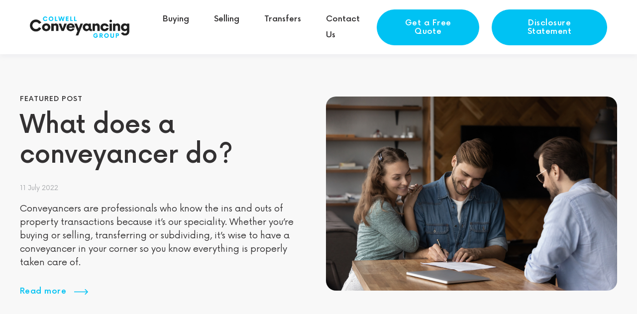

--- FILE ---
content_type: text/html; charset=UTF-8
request_url: https://conveyancinggroup.com.au/resources/tag/selling
body_size: 8974
content:
<!doctype html><html lang="en"><head>
    <meta charset="utf-8">
    <title>Resources | Selling</title>
    <link rel="shortcut icon" href="https://conveyancinggroup.com.au/hubfs/watermark.png">
    <meta name="description" content="Selling | Blog description here">
    

	
		
		
	

    
    
    
<meta name="viewport" content="width=device-width, initial-scale=1">

    
    <meta property="og:description" content="Selling | Blog description here">
    <meta property="og:title" content="Resources | Selling">
    <meta name="twitter:description" content="Selling | Blog description here">
    <meta name="twitter:title" content="Resources | Selling">

    

    
    <style>
a.cta_button{-moz-box-sizing:content-box !important;-webkit-box-sizing:content-box !important;box-sizing:content-box !important;vertical-align:middle}.hs-breadcrumb-menu{list-style-type:none;margin:0px 0px 0px 0px;padding:0px 0px 0px 0px}.hs-breadcrumb-menu-item{float:left;padding:10px 0px 10px 10px}.hs-breadcrumb-menu-divider:before{content:'›';padding-left:10px}.hs-featured-image-link{border:0}.hs-featured-image{float:right;margin:0 0 20px 20px;max-width:50%}@media (max-width: 568px){.hs-featured-image{float:none;margin:0;width:100%;max-width:100%}}.hs-screen-reader-text{clip:rect(1px, 1px, 1px, 1px);height:1px;overflow:hidden;position:absolute !important;width:1px}
</style>

<link rel="stylesheet" href="https://conveyancinggroup.com.au/hubfs/hub_generated/template_assets/1/102229514931/1768785509238/template_main.min.css">
<link rel="stylesheet" href="https://conveyancinggroup.com.au/hubfs/hub_generated/template_assets/1/102230341280/1768785522310/template_responsive.min.css">
<link rel="stylesheet" href="https://conveyancinggroup.com.au/hubfs/hub_generated/template_assets/1/102549714021/1768785504323/template_child.min.css">

  <style>
    

    

    

    

    

    

  </style>
  

  <style>
    

    

    
	  
      .widget_1677457739522__primary_cta {
        color: rgba(0, 194, 243, 1.0) !important;
      }
	  
    

    
	  
      .widget_1677457739522__primary_cta:hover {
        color: rgba(130, 197, 91, 1.0) !important;
      }
	  
    

    

    

  </style>
  

    <style>
      #hs-button_widget_1677836252381 {
        
          
          display: inline-block;
        
        background-color: rgba(255, 255, 255,1.0);
        color: #00c2f3;
        
        ;
        
          padding-top: px;
          padding-bottom: px;
        
        
          padding-left: px;
          padding-right: px;
        
      }
      #hs-button_widget_1677836252381:hover {
        background-color: rgba(130, 197, 91,1.0);
        color: rgba(255, 255, 255,1.0);
        
          padding-top: px;
          padding-bottom: px;
        
        
          padding-left: px;
          padding-right: px;
        

      }
    </style>
  
<style>
  @font-face {
    font-family: "Inter";
    font-weight: 400;
    font-style: normal;
    font-display: swap;
    src: url("/_hcms/googlefonts/Inter/regular.woff2") format("woff2"), url("/_hcms/googlefonts/Inter/regular.woff") format("woff");
  }
  @font-face {
    font-family: "Inter";
    font-weight: 700;
    font-style: normal;
    font-display: swap;
    src: url("/_hcms/googlefonts/Inter/700.woff2") format("woff2"), url("/_hcms/googlefonts/Inter/700.woff") format("woff");
  }
  @font-face {
    font-family: "Inter";
    font-weight: 700;
    font-style: normal;
    font-display: swap;
    src: url("/_hcms/googlefonts/Inter/700.woff2") format("woff2"), url("/_hcms/googlefonts/Inter/700.woff") format("woff");
  }
  @font-face {
    font-family: "Rubik";
    font-weight: 400;
    font-style: normal;
    font-display: swap;
    src: url("/_hcms/googlefonts/Rubik/regular.woff2") format("woff2"), url("/_hcms/googlefonts/Rubik/regular.woff") format("woff");
  }
  @font-face {
    font-family: "Rubik";
    font-weight: 700;
    font-style: normal;
    font-display: swap;
    src: url("/_hcms/googlefonts/Rubik/700.woff2") format("woff2"), url("/_hcms/googlefonts/Rubik/700.woff") format("woff");
  }
  @font-face {
    font-family: "Rubik";
    font-weight: 700;
    font-style: normal;
    font-display: swap;
    src: url("/_hcms/googlefonts/Rubik/700.woff2") format("woff2"), url("/_hcms/googlefonts/Rubik/700.woff") format("woff");
  }
</style>

<!-- Editor Styles -->
<style id="hs_editor_style" type="text/css">
.dnd_area-row-0-max-width-section-centering > .row-fluid {
  max-width: 1200px !important;
  margin-left: auto !important;
  margin-right: auto !important;
}
.dnd_area-row-1-max-width-section-centering > .row-fluid {
  max-width: 1200px !important;
  margin-left: auto !important;
  margin-right: auto !important;
}
.dnd_area-row-2-max-width-section-centering > .row-fluid {
  max-width: 1200px !important;
  margin-left: auto !important;
  margin-right: auto !important;
}
.widget_1677457324315-flexbox-positioning {
  display: -ms-flexbox !important;
  -ms-flex-direction: column !important;
  -ms-flex-align: center !important;
  -ms-flex-pack: start;
  display: flex !important;
  flex-direction: column !important;
  align-items: center !important;
  justify-content: flex-start;
}
.widget_1677457324315-flexbox-positioning > div {
  max-width: 100%;
  flex-shrink: 0 !important;
}
.widget_1677836252381-flexbox-positioning {
  display: -ms-flexbox !important;
  -ms-flex-direction: column !important;
  -ms-flex-align: center !important;
  -ms-flex-pack: start;
  display: flex !important;
  flex-direction: column !important;
  align-items: center !important;
  justify-content: flex-start;
}
.widget_1677836252381-flexbox-positioning > div {
  max-width: 100%;
  flex-shrink: 0 !important;
}
/* HubSpot Non-stacked Media Query Styles */
@media (min-width:768px) {
  .dnd_area-row-0-vertical-alignment > .row-fluid {
    display: -ms-flexbox !important;
    -ms-flex-direction: row;
    display: flex !important;
    flex-direction: row;
  }
  .cell_1677457324632-vertical-alignment {
    display: -ms-flexbox !important;
    -ms-flex-direction: column !important;
    -ms-flex-pack: center !important;
    display: flex !important;
    flex-direction: column !important;
    justify-content: center !important;
  }
  .cell_1677457324632-vertical-alignment > div {
    flex-shrink: 0 !important;
  }
  .cell_1677457677725-vertical-alignment {
    display: -ms-flexbox !important;
    -ms-flex-direction: column !important;
    -ms-flex-pack: center !important;
    display: flex !important;
    flex-direction: column !important;
    justify-content: center !important;
  }
  .cell_1677457677725-vertical-alignment > div {
    flex-shrink: 0 !important;
  }
}
/* HubSpot Styles (default) */
.dnd_area-row-0-padding {
  padding-top: 80px !important;
  padding-bottom: 80px !important;
  padding-left: 20px !important;
  padding-right: 20px !important;
}
.dnd_area-row-0-background-layers {
  background-image: linear-gradient(rgba(248, 248, 248, 1), rgba(248, 248, 248, 1)) !important;
  background-position: left top !important;
  background-size: auto !important;
  background-repeat: no-repeat !important;
}
.dnd_area-row-1-padding {
  padding-top: 40px !important;
  padding-bottom: 20px !important;
  padding-left: 20px !important;
  padding-right: 20px !important;
}
.dnd_area-row-2-padding {
  padding-top: 100px !important;
  padding-bottom: 100px !important;
  padding-left: 20px !important;
  padding-right: 20px !important;
}
.dnd_area-row-2-background-layers {
  background-image: url('https://conveyancinggroup.com.au/hubfs/CTA-bkg-3.jpg') !important;
  background-position: center center !important;
  background-size: cover !important;
  background-repeat: no-repeat !important;
}
/* HubSpot Styles (mobile) */
@media screen and (max-width:767px) {
  .dnd_area-row-0-padding {
    padding-top: 50px !important;
    padding-bottom: 50px !important;
    padding-left: 20px !important;
    padding-right: 20px !important;
  }
  .dnd_area-row-1-padding {
    padding-top: 30px !important;
    padding-bottom: 10px !important;
    padding-left: 20px !important;
    padding-right: 20px !important;
  }
  .dnd_area-row-2-padding {
    padding-left: 20px !important;
    padding-right: 20px !important;
  }
  .widget_1677457324315-margin > #hs_cos_wrapper_widget_1677457324315 {
    margin-top: 40px !important;
  }
}
</style>
    

    
<!--  Added by GoogleAnalytics4 integration -->
<script>
var _hsp = window._hsp = window._hsp || [];
window.dataLayer = window.dataLayer || [];
function gtag(){dataLayer.push(arguments);}

var useGoogleConsentModeV2 = true;
var waitForUpdateMillis = 1000;


if (!window._hsGoogleConsentRunOnce) {
  window._hsGoogleConsentRunOnce = true;

  gtag('consent', 'default', {
    'ad_storage': 'denied',
    'analytics_storage': 'denied',
    'ad_user_data': 'denied',
    'ad_personalization': 'denied',
    'wait_for_update': waitForUpdateMillis
  });

  if (useGoogleConsentModeV2) {
    _hsp.push(['useGoogleConsentModeV2'])
  } else {
    _hsp.push(['addPrivacyConsentListener', function(consent){
      var hasAnalyticsConsent = consent && (consent.allowed || (consent.categories && consent.categories.analytics));
      var hasAdsConsent = consent && (consent.allowed || (consent.categories && consent.categories.advertisement));

      gtag('consent', 'update', {
        'ad_storage': hasAdsConsent ? 'granted' : 'denied',
        'analytics_storage': hasAnalyticsConsent ? 'granted' : 'denied',
        'ad_user_data': hasAdsConsent ? 'granted' : 'denied',
        'ad_personalization': hasAdsConsent ? 'granted' : 'denied'
      });
    }]);
  }
}

gtag('js', new Date());
gtag('set', 'developer_id.dZTQ1Zm', true);
gtag('config', 'G-35HPY2219F');
</script>
<script async src="https://www.googletagmanager.com/gtag/js?id=G-35HPY2219F"></script>

<!-- /Added by GoogleAnalytics4 integration -->

<!--  Added by GoogleTagManager integration -->
<script>
var _hsp = window._hsp = window._hsp || [];
window.dataLayer = window.dataLayer || [];
function gtag(){dataLayer.push(arguments);}

var useGoogleConsentModeV2 = true;
var waitForUpdateMillis = 1000;



var hsLoadGtm = function loadGtm() {
    if(window._hsGtmLoadOnce) {
      return;
    }

    if (useGoogleConsentModeV2) {

      gtag('set','developer_id.dZTQ1Zm',true);

      gtag('consent', 'default', {
      'ad_storage': 'denied',
      'analytics_storage': 'denied',
      'ad_user_data': 'denied',
      'ad_personalization': 'denied',
      'wait_for_update': waitForUpdateMillis
      });

      _hsp.push(['useGoogleConsentModeV2'])
    }

    (function(w,d,s,l,i){w[l]=w[l]||[];w[l].push({'gtm.start':
    new Date().getTime(),event:'gtm.js'});var f=d.getElementsByTagName(s)[0],
    j=d.createElement(s),dl=l!='dataLayer'?'&l='+l:'';j.async=true;j.src=
    'https://www.googletagmanager.com/gtm.js?id='+i+dl;f.parentNode.insertBefore(j,f);
    })(window,document,'script','dataLayer','GTM-NDP5KL2');

    window._hsGtmLoadOnce = true;
};

_hsp.push(['addPrivacyConsentListener', function(consent){
  if(consent.allowed || (consent.categories && consent.categories.analytics)){
    hsLoadGtm();
  }
}]);

</script>

<!-- /Added by GoogleTagManager integration -->


<!-- start ReferralHero code -->  <script>  !function(m,a,i,t,r,e){if(m.RH)return;r=m.RH={},r.uuid=t,r.loaded=0,r.base_url=i,r.queue=[],m.rht=function(){r.queue.push(arguments)};e=a.getElementsByTagName('script')[0],c=a.createElement('script');c.async=!0,c.src=i+'/widget/'+t+'.js',e.parentNode.insertBefore(c,e)}(window,document,'https://app.referralhero.com','MF19c455deaf');</script>  <!-- end ReferralHero code -->  
<link rel="next" href="https://conveyancinggroup.com.au/resources/tag/selling/page/2">
<meta property="og:url" content="https://conveyancinggroup.com.au/resources/tag/selling">
<meta property="og:type" content="blog">
<meta name="twitter:card" content="summary">
<link rel="alternate" type="application/rss+xml" href="https://conveyancinggroup.com.au/resources/rss.xml">
<meta name="twitter:domain" content="conveyancinggroup.com.au">
<script src="//platform.linkedin.com/in.js" type="text/javascript">
    lang: en_US
</script>

<meta http-equiv="content-language" content="en">







  <meta name="generator" content="HubSpot"></head>
  <body>
<!--  Added by GoogleTagManager integration -->
<noscript><iframe src="https://www.googletagmanager.com/ns.html?id=GTM-NDP5KL2" height="0" width="0" style="display:none;visibility:hidden"></iframe></noscript>

<!-- /Added by GoogleTagManager integration -->

    <div class="body-wrapper   hs-content-id-103779834703 hs-blog-listing hs-blog-id-103768424973">
      
        <div data-global-resource-path="atlas-theme child/templates/partials/header.html">

  <div id="hs_cos_wrapper_Navbar" class="hs_cos_wrapper hs_cos_wrapper_widget hs_cos_wrapper_type_module" style="" data-hs-cos-general-type="widget" data-hs-cos-type="module">





<header class="kl-header">


  

  <nav class="kl-navbar content-wrapper">

    
      

  

    

    

    

    

    

    

  

  

  

  

  

  

  
    <a href="https://conveyancinggroup.com.au">
        

  
    
  

  
    
  

  
    
  

  <img src="https://conveyancinggroup.com.au/hubfs/colwell-logo-dark.png" alt="colwell-logo-dark" width="100%" style="max-width: 200px; max-height: 43px" loading="" class="kl-navbar__logo">
      </a>
  
    

    <div class="kl-navbar__mobile">
      
      
      <button class="hamburger hamburger--squeeze kl-navbar__hamburger" type="button">
        <span class="hamburger-box">
          <span class="hamburger-inner"></span>
        </span>
      </button>
      
    </div>

    <div class="kl-navbar__content">
      
      <ul class="kl-navbar__menu">
        
          <li class="kl-navbar__item">
            
            
            <a class="kl-navbar__button" href="https://conveyancinggroup.com.au/buying">
              <span>Buying</span>
            </a>
            <div class="kl-navbar-submenu-wrapper">
              

  


            </div>
          </li>
        
          <li class="kl-navbar__item">
            
            
            <a class="kl-navbar__button" href="https://conveyancinggroup.com.au/selling">
              <span>Selling</span>
            </a>
            <div class="kl-navbar-submenu-wrapper">
              

  


            </div>
          </li>
        
          <li class="kl-navbar__item">
            
            
            <a class="kl-navbar__button" href="https://conveyancinggroup.com.au/transfers">
              <span>Transfers</span>
            </a>
            <div class="kl-navbar-submenu-wrapper">
              

  


            </div>
          </li>
        
          <li class="kl-navbar__item">
            
            
            <a class="kl-navbar__button" href="https://conveyancinggroup.com.au/contact-us">
              <span>Contact Us</span>
            </a>
            <div class="kl-navbar-submenu-wrapper">
              

  


            </div>
          </li>
        
      </ul>

      <div class="kl-navbar__end">
        
        
    

  
  	  
  	
		
	
	
    

  

  

  

  

    

  

    

    

    

    

    

    

  

  
    
  

  

  

  

  

  
    <a href="https://conveyancinggroup.com.au/get-quote" class="button Navbar__button">
      <span>Get a Free Quote</span>
    </a>
  

  
  
        
    

  
  	  
  	
		
	
	
    

  

  

  

  

    

  

    

    

    

    

    
      
      
    

    
      
    

  

  
    
  

  

  

  

  

  
    <a href="https://conveyancinggroup.com.au/sellerdisclosure" target="_blank" rel="noopener" class="button Navbar__button">
      <span>Disclosure Statement</span>
    </a>
  

  
  
      </div>

    </div>

  </nav>

</header>

<div class="kl-header-placeholder"></div></div></div>
      

      

<main class="body-container-wrapper">
<div class="container-fluid body-container body-container--home">
<div class="row-fluid-wrapper">
<div class="row-fluid">
<div class="span12 widget-span widget-type-cell " style="" data-widget-type="cell" data-x="0" data-w="12">

<div class="row-fluid-wrapper row-depth-1 row-number-1 dnd_area-row-0-max-width-section-centering dnd_area-row-0-vertical-alignment dnd_area-row-0-background-color dnd_area-row-0-background-layers dnd-section dnd_area-row-0-padding">
<div class="row-fluid ">
<div class="span6 widget-span widget-type-cell dnd-column cell_1677457677725-vertical-alignment" style="" data-widget-type="cell" data-x="0" data-w="6">

<div class="row-fluid-wrapper row-depth-1 row-number-2 dnd-row">
<div class="row-fluid ">
<div class="span12 widget-span widget-type-custom_widget dnd-module" style="" data-widget-type="custom_widget" data-x="0" data-w="12">
<div id="hs_cos_wrapper_widget_1677457739522" class="hs_cos_wrapper hs_cos_wrapper_widget hs_cos_wrapper_type_module" style="" data-hs-cos-general-type="widget" data-hs-cos-type="module">




  

  

  <div class="kl-rich-text">

    
      <span class="kl-rich-text__preheader">
        FEATURED POST
      </span>
    

    <div><h1><strong>What does a conveyancer do?</strong></h1>
<p style="font-size: 14px;"><span style="color: #a8aaad;">11 July 2022</span></p>
<p><span>Conveyancers are professionals who know the ins and outs of property transactions because it’s our speciality. Whether you’re buying or selling, transferring or subdividing, it’s wise to have a conveyancer in your corner so you know everything is properly taken care of.</span></p></div>

    
      <div class="kl-rich-text__buttons">
        

  
  	  
  	
		
	
	
    
      
    

  

  

  

  

    

  

    

    

    

    

    

    

  

  
    
  

  

  

  

  

  
    <a href="https://conveyancinggroup.com.au/resources/what-does-conveyancer-do" class="button button--arrow widget_1677457739522__primary_cta">
      <span>Read more</span>
    </a>
  

  
        

  
  	  
  	
		
	
	
    

  

  

  

  
      </div>
    

    
  </div></div>

</div><!--end widget-span -->
</div><!--end row-->
</div><!--end row-wrapper -->

</div><!--end widget-span -->
<div class="span6 widget-span widget-type-cell cell_1677457324632-vertical-alignment dnd-column" style="" data-widget-type="cell" data-x="6" data-w="6">

<div class="row-fluid-wrapper row-depth-1 row-number-3 dnd-row">
<div class="row-fluid ">
<div class="span12 widget-span widget-type-custom_widget widget_1677457324315-margin widget_1677457324315-flexbox-positioning dnd-module" style="" data-widget-type="custom_widget" data-x="0" data-w="12">
<div id="hs_cos_wrapper_widget_1677457324315" class="hs_cos_wrapper hs_cos_wrapper_widget hs_cos_wrapper_type_module widget-type-linked_image" style="" data-hs-cos-general-type="widget" data-hs-cos-type="module">
    






  



<span id="hs_cos_wrapper_widget_1677457324315_" class="hs_cos_wrapper hs_cos_wrapper_widget hs_cos_wrapper_type_linked_image" style="" data-hs-cos-general-type="widget" data-hs-cos-type="linked_image"><img src="https://conveyancinggroup.com.au/hubfs/shutterstock_2022462050.jpeg" class="hs-image-widget " style="max-width: 100%; height: auto;" alt="shutterstock_2022462050" title="shutterstock_2022462050" loading="lazy"></span></div>

</div><!--end widget-span -->
</div><!--end row-->
</div><!--end row-wrapper -->

</div><!--end widget-span -->
</div><!--end row-->
</div><!--end row-wrapper -->

<div class="row-fluid-wrapper row-depth-1 row-number-4 dnd_area-row-1-padding dnd_area-row-1-max-width-section-centering dnd-section">
<div class="row-fluid ">
<div class="span12 widget-span widget-type-custom_widget dnd-module" style="" data-widget-type="custom_widget" data-x="0" data-w="12">
<div id="hs_cos_wrapper_dnd_area-module-6" class="hs_cos_wrapper hs_cos_wrapper_widget hs_cos_wrapper_type_module" style="" data-hs-cos-general-type="widget" data-hs-cos-type="module">



    
      <section class="blog-index">
        
        
        

        <article class="blog-index__post-wrapper">
          <div class="blog-index__post">
            
            <a class="blog-index__post-image" style="background-image: url('https://conveyancinggroup.com.au/hubfs/Blog%20cover%20%2847%29-2.png');" href="https://conveyancinggroup.com.au/resources/understanding-seller-disclosures-what-every-home-buyer-should-know">
            </a>
            
            <div class="blog-index__post-content">
              <div>
                
                
                <span class="blog-index__post-preheader">Resources</span>
                
                <h3><a href="https://conveyancinggroup.com.au/resources/understanding-seller-disclosures-what-every-home-buyer-should-know">Understanding Seller Disclosures: What Every Home Buyer Should Know</a></h3>
                
                <div class="blog-index__post-meta">
<!--                 <span class="blog-index__post-author">
                  admin
                </span> -->
                <span class="blog-index__post-date">
                  Jan 20, 2025
                </span>
              </div>
                <p>Learn how understanding seller disclosures can protect you in the home buying process and help you make informed decisions.</p>
                
                <span class="blog-index__read-more">
                  <a class="button button--arrow widget_1677457739522__primary_cta" href="https://conveyancinggroup.com.au/resources/understanding-seller-disclosures-what-every-home-buyer-should-know">Read more</a>
                </span>
              </div>
            </div>
          </div>
        </article>

        
        

        <article class="blog-index__post-wrapper">
          <div class="blog-index__post">
            
            <a class="blog-index__post-image" style="background-image: url('https://conveyancinggroup.com.au/hubfs/Blog%20cover%20%2825%29-1.png');" href="https://conveyancinggroup.com.au/resources/understanding-property-valuation-key-factors-influencing-house-prices-in-australia">
            </a>
            
            <div class="blog-index__post-content">
              <div>
                
                
                <span class="blog-index__post-preheader">Resources</span>
                
                <h3><a href="https://conveyancinggroup.com.au/resources/understanding-property-valuation-key-factors-influencing-house-prices-in-australia">Understanding Property Valuation: Key Factors Influencing House Prices in Australia</a></h3>
                
                <div class="blog-index__post-meta">
<!--                 <span class="blog-index__post-author">
                  admin
                </span> -->
                <span class="blog-index__post-date">
                  Oct 7, 2024
                </span>
              </div>
                <p>Understanding property valuation is crucial for anyone involved in real estate transactions, whether buying, selling, or investing. This blog...</p>
                
                <span class="blog-index__read-more">
                  <a class="button button--arrow widget_1677457739522__primary_cta" href="https://conveyancinggroup.com.au/resources/understanding-property-valuation-key-factors-influencing-house-prices-in-australia">Read more</a>
                </span>
              </div>
            </div>
          </div>
        </article>

        
        

        <article class="blog-index__post-wrapper">
          <div class="blog-index__post">
            
            <a class="blog-index__post-image" style="background-image: url('https://conveyancinggroup.com.au/hubfs/Blog%20cover%20%2811%29-3.png');" href="https://conveyancinggroup.com.au/resources/avoiding-common-pitfalls-when-selling-your-house-to-family-in-queensland">
            </a>
            
            <div class="blog-index__post-content">
              <div>
                
                
                <span class="blog-index__post-preheader">Resources</span>
                
                <h3><a href="https://conveyancinggroup.com.au/resources/avoiding-common-pitfalls-when-selling-your-house-to-family-in-queensland">Avoiding Common Pitfalls When Selling Your House to Family in Queensland</a></h3>
                
                <div class="blog-index__post-meta">
<!--                 <span class="blog-index__post-author">
                  admin
                </span> -->
                <span class="blog-index__post-date">
                  Sep 9, 2024
                </span>
              </div>
                <p>Discover the key pitfalls to avoid when selling your house to a family member in Queensland. Our guide covers setting a fair price, handling...</p>
                
                <span class="blog-index__read-more">
                  <a class="button button--arrow widget_1677457739522__primary_cta" href="https://conveyancinggroup.com.au/resources/avoiding-common-pitfalls-when-selling-your-house-to-family-in-queensland">Read more</a>
                </span>
              </div>
            </div>
          </div>
        </article>

        
        

        <article class="blog-index__post-wrapper">
          <div class="blog-index__post">
            
            <a class="blog-index__post-image" style="background-image: url('https://conveyancinggroup.com.au/hubfs/Blog%20cover%20%2812%29-1.png');" href="https://conveyancinggroup.com.au/resources/maximising-your-propertys-value-choosing-the-right-selling-method">
            </a>
            
            <div class="blog-index__post-content">
              <div>
                
                
                <span class="blog-index__post-preheader">Resources</span>
                
                <h3><a href="https://conveyancinggroup.com.au/resources/maximising-your-propertys-value-choosing-the-right-selling-method">Maximising Your Property's Value: Choosing the Right Selling Method</a></h3>
                
                <div class="blog-index__post-meta">
<!--                 <span class="blog-index__post-author">
                  admin
                </span> -->
                <span class="blog-index__post-date">
                  Sep 2, 2024
                </span>
              </div>
                <p>Discover the best selling method for your Queensland property with our comprehensive guide. Learn the pros and cons of each option, from traditional...</p>
                
                <span class="blog-index__read-more">
                  <a class="button button--arrow widget_1677457739522__primary_cta" href="https://conveyancinggroup.com.au/resources/maximising-your-propertys-value-choosing-the-right-selling-method">Read more</a>
                </span>
              </div>
            </div>
          </div>
        </article>

        
        

        <article class="blog-index__post-wrapper">
          <div class="blog-index__post">
            
            <a class="blog-index__post-image" style="background-image: url('https://conveyancinggroup.com.au/hubfs/Blog%20cover%20%287%29-3.png');" href="https://conveyancinggroup.com.au/resources/selling-your-home-smoothly-strategies-for-a-seamless-property-sale">
            </a>
            
            <div class="blog-index__post-content">
              <div>
                
                
                <span class="blog-index__post-preheader">Resources</span>
                
                <h3><a href="https://conveyancinggroup.com.au/resources/selling-your-home-smoothly-strategies-for-a-seamless-property-sale">Selling Your Home Smoothly: Strategies for a Seamless Property Sale</a></h3>
                
                <div class="blog-index__post-meta">
<!--                 <span class="blog-index__post-author">
                  admin
                </span> -->
                <span class="blog-index__post-date">
                  Apr 29, 2024
                </span>
              </div>
                <p>Selling your home in Queensland? Discover seven comprehensive strategies for a successful sale, from preparation tips and timing considerations to...</p>
                
                <span class="blog-index__read-more">
                  <a class="button button--arrow widget_1677457739522__primary_cta" href="https://conveyancinggroup.com.au/resources/selling-your-home-smoothly-strategies-for-a-seamless-property-sale">Read more</a>
                </span>
              </div>
            </div>
          </div>
        </article>

        
        

        <article class="blog-index__post-wrapper">
          <div class="blog-index__post">
            
            <a class="blog-index__post-image" style="background-image: url('https://conveyancinggroup.com.au/hubfs/Blog%20cover%20%286%29-1.png');" href="https://conveyancinggroup.com.au/resources/unlocking-the-potential-top-tips-for-maximizing-your-homes-appraisal-value">
            </a>
            
            <div class="blog-index__post-content">
              <div>
                
                
                <span class="blog-index__post-preheader">Resources</span>
                
                <h3><a href="https://conveyancinggroup.com.au/resources/unlocking-the-potential-top-tips-for-maximizing-your-homes-appraisal-value">Unlocking the Potential: Top Tips for Maximizing Your Home's Appraisal Value</a></h3>
                
                <div class="blog-index__post-meta">
<!--                 <span class="blog-index__post-author">
                  admin
                </span> -->
                <span class="blog-index__post-date">
                  Apr 15, 2024
                </span>
              </div>
                <p>Discover top tips for maximizing your home's appraisal value in Queensland. From enhancing curb appeal to upgrading key areas like kitchens and...</p>
                
                <span class="blog-index__read-more">
                  <a class="button button--arrow widget_1677457739522__primary_cta" href="https://conveyancinggroup.com.au/resources/unlocking-the-potential-top-tips-for-maximizing-your-homes-appraisal-value">Read more</a>
                </span>
              </div>
            </div>
          </div>
        </article>

        
        

        <article class="blog-index__post-wrapper">
          <div class="blog-index__post">
            
            <a class="blog-index__post-image" style="background-image: url('https://conveyancinggroup.com.au/hubfs/Blog%20cover%20%2820%29.png');" href="https://conveyancinggroup.com.au/resources/attracting-the-perfect-buyer-7-strategies-for-a-successful-home-sale">
            </a>
            
            <div class="blog-index__post-content">
              <div>
                
                
                <span class="blog-index__post-preheader">Resources</span>
                
                <h3><a href="https://conveyancinggroup.com.au/resources/attracting-the-perfect-buyer-7-strategies-for-a-successful-home-sale">Attracting the Perfect Buyer: 7 Strategies for a Successful Home Sale</a></h3>
                
                <div class="blog-index__post-meta">
<!--                 <span class="blog-index__post-author">
                  admin
                </span> -->
                <span class="blog-index__post-date">
                  Feb 28, 2024
                </span>
              </div>
                <p>Discover seven essential strategies for a successful home sale in Queensland. From enhancing curb appeal to navigating legal aspects, learn how to...</p>
                
                <span class="blog-index__read-more">
                  <a class="button button--arrow widget_1677457739522__primary_cta" href="https://conveyancinggroup.com.au/resources/attracting-the-perfect-buyer-7-strategies-for-a-successful-home-sale">Read more</a>
                </span>
              </div>
            </div>
          </div>
        </article>

        
        

        <article class="blog-index__post-wrapper">
          <div class="blog-index__post">
            
            <a class="blog-index__post-image" style="background-image: url('https://conveyancinggroup.com.au/hubfs/Blog%20cover%20%2819%29.png');" href="https://conveyancinggroup.com.au/resources/navigating-queenslands-real-estate-debunking-the-top-7-myths-that-home-sellers-shouldnt-fall-for">
            </a>
            
            <div class="blog-index__post-content">
              <div>
                
                
                <span class="blog-index__post-preheader">Resources</span>
                
                <h3><a href="https://conveyancinggroup.com.au/resources/navigating-queenslands-real-estate-debunking-the-top-7-myths-that-home-sellers-shouldnt-fall-for">Navigating Queensland's Real Estate: Debunking The Top 7 Myths That Home Sellers Shouldn't Fall For</a></h3>
                
                <div class="blog-index__post-meta">
<!--                 <span class="blog-index__post-author">
                  admin
                </span> -->
                <span class="blog-index__post-date">
                  Feb 13, 2024
                </span>
              </div>
                <p>Don't fall for common misconceptions when selling your home in Queensland! Discover the truths behind the top 7 myths in this insightful article....</p>
                
                <span class="blog-index__read-more">
                  <a class="button button--arrow widget_1677457739522__primary_cta" href="https://conveyancinggroup.com.au/resources/navigating-queenslands-real-estate-debunking-the-top-7-myths-that-home-sellers-shouldnt-fall-for">Read more</a>
                </span>
              </div>
            </div>
          </div>
        </article>

        
        

        <article class="blog-index__post-wrapper">
          <div class="blog-index__post">
            
            <a class="blog-index__post-image" style="background-image: url('https://conveyancinggroup.com.au/hubfs/Blog%20cover%20%2818%29.png');" href="https://conveyancinggroup.com.au/resources/the-importance-of-due-diligence-in-queensland-property-purchase">
            </a>
            
            <div class="blog-index__post-content">
              <div>
                
                
                <span class="blog-index__post-preheader">Resources</span>
                
                <h3><a href="https://conveyancinggroup.com.au/resources/the-importance-of-due-diligence-in-queensland-property-purchase">The Importance of Due Diligence in Queensland Property Purchase</a></h3>
                
                <div class="blog-index__post-meta">
<!--                 <span class="blog-index__post-author">
                  admin
                </span> -->
                <span class="blog-index__post-date">
                  Feb 7, 2024
                </span>
              </div>
                <p>Discover the importance of due diligence in Queensland property sales. Learn how sellers can benefit from thorough research and investigation,...</p>
                
                <span class="blog-index__read-more">
                  <a class="button button--arrow widget_1677457739522__primary_cta" href="https://conveyancinggroup.com.au/resources/the-importance-of-due-diligence-in-queensland-property-purchase">Read more</a>
                </span>
              </div>
            </div>
          </div>
        </article>

        
        

        <article class="blog-index__post-wrapper">
          <div class="blog-index__post">
            
            <a class="blog-index__post-image" style="background-image: url('https://conveyancinggroup.com.au/hubfs/Blog%20cover%20%2815%29.png');" href="https://conveyancinggroup.com.au/resources/the-conveyancing-journey-a-comprehensive-guide-for-home-sellers-and-buyers-in-queensland">
            </a>
            
            <div class="blog-index__post-content">
              <div>
                
                
                <span class="blog-index__post-preheader">Resources</span>
                
                <h3><a href="https://conveyancinggroup.com.au/resources/the-conveyancing-journey-a-comprehensive-guide-for-home-sellers-and-buyers-in-queensland">The Conveyancing Journey: A Comprehensive Guide for Home Sellers and Buyers in Queensland</a></h3>
                
                <div class="blog-index__post-meta">
<!--                 <span class="blog-index__post-author">
                  admin
                </span> -->
                <span class="blog-index__post-date">
                  Jan 24, 2024
                </span>
              </div>
                <p>Embark on a seamless property journey in Queensland with our comprehensive guide to conveyancing. Whether you're buying or selling, navigate the...</p>
                
                <span class="blog-index__read-more">
                  <a class="button button--arrow widget_1677457739522__primary_cta" href="https://conveyancinggroup.com.au/resources/the-conveyancing-journey-a-comprehensive-guide-for-home-sellers-and-buyers-in-queensland">Read more</a>
                </span>
              </div>
            </div>
          </div>
        </article>

        
        

      </section>

      
      
      
      <div class="blog-pagination">
        

        
        

        

        <a href="https://conveyancinggroup.com.au/resources/tag/selling/page/1" class="blog-pagination__link blog-pagination__link--active">
          1
        </a>

        
        <a href="https://conveyancinggroup.com.au/resources/tag/selling/page/2" class="blog-pagination__link">
           2
        </a>
          

		            
          

          
      </div>

      
      

  </div>

</div><!--end widget-span -->
</div><!--end row-->
</div><!--end row-wrapper -->

<div class="row-fluid-wrapper row-depth-1 row-number-5 dnd_area-row-2-background-layers dnd_area-row-2-padding dnd_area-row-2-max-width-section-centering dnd-section dnd_area-row-2-background-image">
<div class="row-fluid ">
<div class="span12 widget-span widget-type-cell dnd-column" style="" data-widget-type="cell" data-x="0" data-w="12">

<div class="row-fluid-wrapper row-depth-1 row-number-6 dnd-row">
<div class="row-fluid ">
<div class="span12 widget-span widget-type-custom_widget dnd-module" style="" data-widget-type="custom_widget" data-x="0" data-w="12">
<div id="hs_cos_wrapper_widget_1677836185493" class="hs_cos_wrapper hs_cos_wrapper_widget hs_cos_wrapper_type_module widget-type-rich_text" style="" data-hs-cos-general-type="widget" data-hs-cos-type="module"><span id="hs_cos_wrapper_widget_1677836185493_" class="hs_cos_wrapper hs_cos_wrapper_widget hs_cos_wrapper_type_rich_text" style="" data-hs-cos-general-type="widget" data-hs-cos-type="rich_text"><h2 style="text-align: center;"><span style="color: #ffffff;">Get a free quote today</span></h2>
<p style="text-align: center;"><span style="color: #ffffff;">Fill in your details today, and one of our expert staff will get in touch with you!</span></p></span></div>

</div><!--end widget-span -->
</div><!--end row-->
</div><!--end row-wrapper -->

<div class="row-fluid-wrapper row-depth-1 row-number-7 dnd-row">
<div class="row-fluid ">
<div class="span12 widget-span widget-type-custom_widget dnd-module widget_1677836252381-flexbox-positioning" style="" data-widget-type="custom_widget" data-x="0" data-w="12">
<div id="hs_cos_wrapper_widget_1677836252381" class="hs_cos_wrapper hs_cos_wrapper_widget hs_cos_wrapper_type_module" style="" data-hs-cos-general-type="widget" data-hs-cos-type="module">
  



  
    
  



<a class="hs-button" href="https://conveyancinggroup.com.au/get-quote" id="hs-button_widget_1677836252381" rel="">
  Get a quote in seconds →
</a>


  
</div>

</div><!--end widget-span -->
</div><!--end row-->
</div><!--end row-wrapper -->

</div><!--end widget-span -->
</div><!--end row-->
</div><!--end row-wrapper -->

</div><!--end widget-span -->
</div>
</div>
</div>

</main>



      
        <div data-global-resource-path="atlas-theme child/templates/partials/footer.html"><div id="hs_cos_wrapper_Footer" class="hs_cos_wrapper hs_cos_wrapper_widget hs_cos_wrapper_type_module" style="" data-hs-cos-general-type="widget" data-hs-cos-type="module">





<footer class="kl-footer">
  <div class="kl-footer__wrapper content-wrapper">
    
    <div class="kl-footer__content">

      <div class="kl-footer__info">

        

  

    

    

    

    

    

    

  

  

  

  

  

  

  
    <a href="https://conveyancinggroup.com.au">
            

  
    
  

  
    
  

  

  <img src="https://conveyancinggroup.com.au/hubfs/colwell-logo-white.png" alt="colwell-logo-white" width="100%" style="max-width: 232px; max-height: 50px" loading="">
          </a>
  

        <div class="kl-footer__address"><p>Established in 1972, Colwell Conveyancing Group focuses on combining old-school expertise with modern technology - to provide the ultimate conveyancing experience.&nbsp;</p>
<p><img src="https://conveyancinggroup.com.au/hubfs/logo-pexa.svg" alt="logo-pexa" width="100" height="100" loading="lazy" style="height: auto; max-width: 100%; width: 100px;"> <img src="https://conveyancinggroup.com.au/hubfs/logo-mql.svg" alt="logo-mql" width="100" height="100" loading="lazy" style="height: auto; max-width: 100%; width: 100px;"> <img src="https://conveyancinggroup.com.au/hubfs/logo-se.svg" alt="logo-se" width="100" height="100" loading="lazy" style="height: auto; max-width: 100%; width: 100px;"></p>
<p><span style="text-decoration: underline;"><span style="color: #ffffff; text-decoration: underline;"><a href="https://conveyancinggroup.com.au/brisbane-conveyancing" rel="noopener" style="color: #ffffff; text-decoration: underline;">Brisbane</a> I <a href="https://conveyancinggroup.com.au/colwell-coastal" rel="noopener" style="color: #ffffff; text-decoration: underline;">Sunshine Coast</a></span></span></p></div>
<!--         <ul class="kl-footer__social">
          
            <a href="https://www.linkedin.com/company/conveyancinggroup">
              <span id="hs_cos_wrapper_Footer_" class="hs_cos_wrapper hs_cos_wrapper_widget hs_cos_wrapper_type_icon" style="" data-hs-cos-general-type="widget" data-hs-cos-type="icon" ><svg version="1.0" xmlns="http://www.w3.org/2000/svg" viewBox="0 0 448 512" aria-hidden="true"><g id="linkedin1_layer"><path d="M416 32H31.9C14.3 32 0 46.5 0 64.3v383.4C0 465.5 14.3 480 31.9 480H416c17.6 0 32-14.5 32-32.3V64.3c0-17.8-14.4-32.3-32-32.3zM135.4 416H69V202.2h66.5V416zm-33.2-243c-21.3 0-38.5-17.3-38.5-38.5S80.9 96 102.2 96c21.2 0 38.5 17.3 38.5 38.5 0 21.3-17.2 38.5-38.5 38.5zm282.1 243h-66.4V312c0-24.8-.5-56.7-34.5-56.7-34.6 0-39.9 27-39.9 54.9V416h-66.4V202.2h63.7v29.2h.9c8.9-16.8 30.6-34.5 62.9-34.5 67.2 0 79.7 44.3 79.7 101.9V416z"/></g></svg></span>
            </a>
          
            <a href="https://www.facebook.com/conveyancinggroupau">
              <span id="hs_cos_wrapper_Footer_" class="hs_cos_wrapper hs_cos_wrapper_widget hs_cos_wrapper_type_icon" style="" data-hs-cos-general-type="widget" data-hs-cos-type="icon" ><svg version="1.0" xmlns="http://www.w3.org/2000/svg" viewBox="0 0 448 512" aria-hidden="true"><g id="facebook2_layer"><path d="M448 56.7v398.5c0 13.7-11.1 24.7-24.7 24.7H309.1V306.5h58.2l8.7-67.6h-67v-43.2c0-19.6 5.4-32.9 33.5-32.9h35.8v-60.5c-6.2-.8-27.4-2.7-52.2-2.7-51.6 0-87 31.5-87 89.4v49.9h-58.4v67.6h58.4V480H24.7C11.1 480 0 468.9 0 455.3V56.7C0 43.1 11.1 32 24.7 32h398.5c13.7 0 24.8 11.1 24.8 24.7z"/></g></svg></span>
            </a>
          
            <a href="https://www.instagram.com/conveyancinggroupau/">
              <span id="hs_cos_wrapper_Footer_" class="hs_cos_wrapper hs_cos_wrapper_widget hs_cos_wrapper_type_icon" style="" data-hs-cos-general-type="widget" data-hs-cos-type="icon" ><svg version="1.0" xmlns="http://www.w3.org/2000/svg" viewBox="0 0 448 512" aria-hidden="true"><g id="instagram3_layer"><path d="M224.1 141c-63.6 0-114.9 51.3-114.9 114.9s51.3 114.9 114.9 114.9S339 319.5 339 255.9 287.7 141 224.1 141zm0 189.6c-41.1 0-74.7-33.5-74.7-74.7s33.5-74.7 74.7-74.7 74.7 33.5 74.7 74.7-33.6 74.7-74.7 74.7zm146.4-194.3c0 14.9-12 26.8-26.8 26.8-14.9 0-26.8-12-26.8-26.8s12-26.8 26.8-26.8 26.8 12 26.8 26.8zm76.1 27.2c-1.7-35.9-9.9-67.7-36.2-93.9-26.2-26.2-58-34.4-93.9-36.2-37-2.1-147.9-2.1-184.9 0-35.8 1.7-67.6 9.9-93.9 36.1s-34.4 58-36.2 93.9c-2.1 37-2.1 147.9 0 184.9 1.7 35.9 9.9 67.7 36.2 93.9s58 34.4 93.9 36.2c37 2.1 147.9 2.1 184.9 0 35.9-1.7 67.7-9.9 93.9-36.2 26.2-26.2 34.4-58 36.2-93.9 2.1-37 2.1-147.8 0-184.8zM398.8 388c-7.8 19.6-22.9 34.7-42.6 42.6-29.5 11.7-99.5 9-132.1 9s-102.7 2.6-132.1-9c-19.6-7.8-34.7-22.9-42.6-42.6-11.7-29.5-9-99.5-9-132.1s-2.6-102.7 9-132.1c7.8-19.6 22.9-34.7 42.6-42.6 29.5-11.7 99.5-9 132.1-9s102.7-2.6 132.1 9c19.6 7.8 34.7 22.9 42.6 42.6 11.7 29.5 9 99.5 9 132.1s2.7 102.7-9 132.1z"/></g></svg></span>
            </a>
                  
        </ul> -->
      </div>

      <div class="kl-footer__menu">
        
          <div class="kl-footer__group">
            <h3>Services</h3>
            <ul>
              
                <li>
                  <a href="https://conveyancinggroup.com.au/buying">Buying</a>
                </li>
              
                <li>
                  <a href="https://conveyancinggroup.com.au/selling">Selling</a>
                </li>
              
                <li>
                  <a href="https://conveyancinggroup.com.au/transfers">Transfers</a>
                </li>
              
            </ul>
          </div>
        
          <div class="kl-footer__group">
            <h3>More Info</h3>
            <ul>
              
                <li>
                  <a href="https://conveyancinggroup.com.au/resources">Resources</a>
                </li>
              
                <li>
                  <a href="https://conveyancinggroup.com.au/about">About Us</a>
                </li>
              
                <li>
                  <a href="https://conveyancinggroup.com.au/contact-us">Contact Us</a>
                </li>
              
                <li>
                  <a href="https://conveyancinggroup.com.au/sitemap.xml">Sitemap</a>
                </li>
              
                <li>
                  <a href="https://conveyancinggroup.com.au/referrers-corner">Referrers' Corner</a>
                </li>
              
                <li>
                  <a href="https://conveyancinggroup.com.au/ccg-rewards-program">CCG Rewards Program</a>
                </li>
              
            </ul>
          </div>
        
        
           <div class="kl-footer__group">
            <h3>Contact Us</h3>
            <ul>
                <li>
                  <img class="footer-contact-icon" src="https://conveyancinggroup.com.au/hubfs/envelope-footer.svg">
                  <a class="footer-contact-details" href="mailto:info@conveyancinggroup.com.au">info@conveyancinggroup.com.au</a>
                </li>
                <li>
                  <img class="footer-contact-icon" src="https://conveyancinggroup.com.au/hubfs/phone-footer.svg">
                  <a class="footer-contact-details" href="tel:1300%20359%20510">1300 359 510</a>
                </li>
            </ul>
             <div class="footer-social-container">
              
          <ul class="kl-footer__social">
          
            <a href="https://www.linkedin.com/company/conveyancinggroup" target="_blank">
              <span id="hs_cos_wrapper_Footer_" class="hs_cos_wrapper hs_cos_wrapper_widget hs_cos_wrapper_type_icon" style="" data-hs-cos-general-type="widget" data-hs-cos-type="icon"><svg version="1.0" xmlns="http://www.w3.org/2000/svg" viewbox="0 0 448 512" aria-hidden="true"><g id="linkedin4_layer"><path d="M416 32H31.9C14.3 32 0 46.5 0 64.3v383.4C0 465.5 14.3 480 31.9 480H416c17.6 0 32-14.5 32-32.3V64.3c0-17.8-14.4-32.3-32-32.3zM135.4 416H69V202.2h66.5V416zm-33.2-243c-21.3 0-38.5-17.3-38.5-38.5S80.9 96 102.2 96c21.2 0 38.5 17.3 38.5 38.5 0 21.3-17.2 38.5-38.5 38.5zm282.1 243h-66.4V312c0-24.8-.5-56.7-34.5-56.7-34.6 0-39.9 27-39.9 54.9V416h-66.4V202.2h63.7v29.2h.9c8.9-16.8 30.6-34.5 62.9-34.5 67.2 0 79.7 44.3 79.7 101.9V416z" /></g></svg></span>
            </a>
          
            <a href="https://www.facebook.com/conveyancinggroupau" target="_blank">
              <span id="hs_cos_wrapper_Footer_" class="hs_cos_wrapper hs_cos_wrapper_widget hs_cos_wrapper_type_icon" style="" data-hs-cos-general-type="widget" data-hs-cos-type="icon"><svg version="1.0" xmlns="http://www.w3.org/2000/svg" viewbox="0 0 448 512" aria-hidden="true"><g id="facebook5_layer"><path d="M448 56.7v398.5c0 13.7-11.1 24.7-24.7 24.7H309.1V306.5h58.2l8.7-67.6h-67v-43.2c0-19.6 5.4-32.9 33.5-32.9h35.8v-60.5c-6.2-.8-27.4-2.7-52.2-2.7-51.6 0-87 31.5-87 89.4v49.9h-58.4v67.6h58.4V480H24.7C11.1 480 0 468.9 0 455.3V56.7C0 43.1 11.1 32 24.7 32h398.5c13.7 0 24.8 11.1 24.8 24.7z" /></g></svg></span>
            </a>
          
            <a href="https://www.instagram.com/conveyancinggroupau/" target="_blank">
              <span id="hs_cos_wrapper_Footer_" class="hs_cos_wrapper hs_cos_wrapper_widget hs_cos_wrapper_type_icon" style="" data-hs-cos-general-type="widget" data-hs-cos-type="icon"><svg version="1.0" xmlns="http://www.w3.org/2000/svg" viewbox="0 0 448 512" aria-hidden="true"><g id="instagram6_layer"><path d="M224.1 141c-63.6 0-114.9 51.3-114.9 114.9s51.3 114.9 114.9 114.9S339 319.5 339 255.9 287.7 141 224.1 141zm0 189.6c-41.1 0-74.7-33.5-74.7-74.7s33.5-74.7 74.7-74.7 74.7 33.5 74.7 74.7-33.6 74.7-74.7 74.7zm146.4-194.3c0 14.9-12 26.8-26.8 26.8-14.9 0-26.8-12-26.8-26.8s12-26.8 26.8-26.8 26.8 12 26.8 26.8zm76.1 27.2c-1.7-35.9-9.9-67.7-36.2-93.9-26.2-26.2-58-34.4-93.9-36.2-37-2.1-147.9-2.1-184.9 0-35.8 1.7-67.6 9.9-93.9 36.1s-34.4 58-36.2 93.9c-2.1 37-2.1 147.9 0 184.9 1.7 35.9 9.9 67.7 36.2 93.9s58 34.4 93.9 36.2c37 2.1 147.9 2.1 184.9 0 35.9-1.7 67.7-9.9 93.9-36.2 26.2-26.2 34.4-58 36.2-93.9 2.1-37 2.1-147.8 0-184.8zM398.8 388c-7.8 19.6-22.9 34.7-42.6 42.6-29.5 11.7-99.5 9-132.1 9s-102.7 2.6-132.1-9c-19.6-7.8-34.7-22.9-42.6-42.6-11.7-29.5-9-99.5-9-132.1s-2.6-102.7 9-132.1c7.8-19.6 22.9-34.7 42.6-42.6 29.5-11.7 99.5-9 132.1-9s102.7-2.6 132.1 9c19.6 7.8 34.7 22.9 42.6 42.6 11.7 29.5 9 99.5 9 132.1s2.7 102.7-9 132.1z" /></g></svg></span>
            </a>
                  
         </ul>
               </div>
          </div>
      </div>
      



      

    </div>
    
  
    
    
    <div class="kl-footer__legal">
      <p><em>Liability limited by a scheme approved under Professional Standards Legislation</em><span></span></p>
<p><span>© 2025 Colwell Conveyancing Group</span> <span>All rights reserved&nbsp;</span><span><a href="https://conveyancinggroup.com.au/privacy-policy" rel="noopener">Privacy Policy</a></span><span><a href="https://conveyancinggroup.com.au/terms-of-use" rel="noopener"> Terms of Use</a></span></p>
    </div>
    

  </div>

  
  <div class="kl-footer__byline-wrapper">
    <div class="content-wrapper">
      <div class="kl-footer__byline">
        <span>
          <a href="https://www.kalungi.com/atlas-hubspot-theme-for-b2b-saas-software">
            Powered by Atlas - a B2B SaaS HubSpot theme
            <!-- Made by: https://github.com/pipriles -->
          </a>
        </span>
      </div>
    </div>
  </div>
  
</footer></div>

</div>
      
    </div>
    <script src="/hs/hsstatic/jquery-libs/static-1.4/jquery/jquery-1.11.2.js"></script>
<script>hsjQuery = window['jQuery'];</script>
<!-- HubSpot performance collection script -->
<script defer src="/hs/hsstatic/content-cwv-embed/static-1.1293/embed.js"></script>
<script src="https://conveyancinggroup.com.au/hubfs/hub_generated/template_assets/1/102229200145/1768785509751/template_main.min.js"></script>
<script src="https://conveyancinggroup.com.au/hubfs/hub_generated/template_assets/1/102548913414/1768785513903/template_child.min.js"></script>
<script>
var hsVars = hsVars || {}; hsVars['language'] = 'en';
</script>

<script src="/hs/hsstatic/cos-i18n/static-1.53/bundles/project.js"></script>
<script src="https://conveyancinggroup.com.au/hubfs/hub_generated/module_assets/1/102229219725/1744268597423/module_Simple_Navbar.min.js"></script>

<!-- Start of HubSpot Analytics Code -->
<script type="text/javascript">
var _hsq = _hsq || [];
_hsq.push(["setContentType", "listing-page"]);
_hsq.push(["setCanonicalUrl", "https:\/\/conveyancinggroup.com.au\/resources\/tag\/selling"]);
_hsq.push(["setPageId", "103779834703"]);
_hsq.push(["setContentMetadata", {
    "contentPageId": 103779834703,
    "legacyPageId": "103779834703",
    "contentFolderId": null,
    "contentGroupId": 103768424973,
    "abTestId": null,
    "languageVariantId": 103779834703,
    "languageCode": "en",
    
    
}]);
</script>

<script type="text/javascript" id="hs-script-loader" async defer src="/hs/scriptloader/21753237.js"></script>
<!-- End of HubSpot Analytics Code -->


<script type="text/javascript">
var hsVars = {
    render_id: "f5713957-0619-432f-b991-8db383c2f07c",
    ticks: 1768805230648,
    page_id: 103779834703,
    
    content_group_id: 103768424973,
    portal_id: 21753237,
    app_hs_base_url: "https://app.hubspot.com",
    cp_hs_base_url: "https://cp.hubspot.com",
    language: "en",
    analytics_page_type: "listing-page",
    scp_content_type: "",
    
    analytics_page_id: "103779834703",
    category_id: 7,
    folder_id: 0,
    is_hubspot_user: false
}
</script>


<script defer src="/hs/hsstatic/HubspotToolsMenu/static-1.432/js/index.js"></script>


<div id="fb-root"></div>
  <script>(function(d, s, id) {
  var js, fjs = d.getElementsByTagName(s)[0];
  if (d.getElementById(id)) return;
  js = d.createElement(s); js.id = id;
  js.src = "//connect.facebook.net/en_GB/sdk.js#xfbml=1&version=v3.0";
  fjs.parentNode.insertBefore(js, fjs);
 }(document, 'script', 'facebook-jssdk'));</script> <script>!function(d,s,id){var js,fjs=d.getElementsByTagName(s)[0];if(!d.getElementById(id)){js=d.createElement(s);js.id=id;js.src="https://platform.twitter.com/widgets.js";fjs.parentNode.insertBefore(js,fjs);}}(document,"script","twitter-wjs");</script>
 


  
</body></html>

--- FILE ---
content_type: text/css
request_url: https://conveyancinggroup.com.au/hubfs/hub_generated/template_assets/1/102230341280/1768785522310/template_responsive.min.css
body_size: -405
content:
@media screen and (max-width:767px){html{font-size:16px}body{color:#333132;font-family:Inter,sans-serif}p{font-size:16px;line-height:1.375}h1{font-size:35px}h1,h2{color:#333132;font-family:Rubik,sans-serif;font-style:normal;font-weight:700;text-decoration:none}h2{font-size:27px}h3{font-weight:700}h3,h4{color:#333132;font-family:Rubik,sans-serif;font-size:24px;font-style:normal;text-decoration:none}h4,h5{font-weight:400}h5{color:#000}h5,h6{font-family:Rubik,sans-serif;font-size:20px;font-style:normal;text-decoration:none}h6{color:#333132;font-weight:400}}

--- FILE ---
content_type: text/css
request_url: https://conveyancinggroup.com.au/hubfs/hub_generated/template_assets/1/102549714021/1768785504323/template_child.min.css
body_size: 1628
content:
@font-face{font-display:swap;font-family:Now;font-style:normal;font-weight:700;src:url(https://21753237.fs1.hubspotusercontent-na1.net/hubfs/21753237/Fonts/Now-Bold.eot);src:url(https://21753237.fs1.hubspotusercontent-na1.net/hubfs/21753237/Fonts/Now-Bold.eot#iefix) format("embedded-opentype"),url(https://21753237.fs1.hubspotusercontent-na1.net/hubfs/21753237/Fonts/Now-Bold.woff2) format("woff2"),url(https://21753237.fs1.hubspotusercontent-na1.net/hubfs/21753237/Fonts/Now-Bold.woff) format("woff"),url(https://21753237.fs1.hubspotusercontent-na1.net/hubfs/21753237/Fonts/Now-Bold.ttf) format("truetype")}@font-face{font-display:swap;font-family:Now;font-style:normal;font-weight:400;src:url(https://21753237.fs1.hubspotusercontent-na1.net/hubfs/21753237/Fonts/Now-Regular.eot);src:url(https://21753237.fs1.hubspotusercontent-na1.net/hubfs/21753237/Fonts/Now-Regular.eot#iefix) format("embedded-opentype"),url(https://21753237.fs1.hubspotusercontent-na1.net/hubfs/21753237/Fonts/Now-Regular.woff2) format("woff2"),url(https://21753237.fs1.hubspotusercontent-na1.net/hubfs/21753237/Fonts/Now-Regular.woff) format("woff"),url(https://21753237.fs1.hubspotusercontent-na1.net/hubfs/21753237/Fonts/Now-Regular.ttf) format("truetype")}@font-face{font-display:swap;font-family:Now;font-style:normal;font-weight:500;src:url(https://21753237.fs1.hubspotusercontent-na1.net/hubfs/21753237/Fonts/Now-Medium.eot);src:url(https://21753237.fs1.hubspotusercontent-na1.net/hubfs/21753237/Fonts/Now-Medium.eot#iefix) format("embedded-opentype"),url(https://21753237.fs1.hubspotusercontent-na1.net/hubfs/21753237/Fonts/Now-Medium.woff2) format("woff2"),url(https://21753237.fs1.hubspotusercontent-na1.net/hubfs/21753237/Fonts/Now-Medium.woff) format("woff"),url(https://21753237.fs1.hubspotusercontent-na1.net/hubfs/21753237/Fonts/Now-Medium.ttf) format("truetype")}@font-face{font-display:swap;font-family:Now;font-style:normal;font-weight:300;src:url(https://21753237.fs1.hubspotusercontent-na1.net/hubfs/21753237/Fonts/Now-Light.eot);src:url(https://21753237.fs1.hubspotusercontent-na1.net/hubfs/21753237/Fonts/Now-Light.eot#iefix) format("embedded-opentype"),url(https://21753237.fs1.hubspotusercontent-na1.net/hubfs/21753237/Fonts/Now-Light.woff2) format("woff2"),url(https://21753237.fs1.hubspotusercontent-na1.net/hubfs/21753237/Fonts/Now-Light.woff) format("woff"),url(https://21753237.fs1.hubspotusercontent-na1.net/hubfs/21753237/Fonts/Now-Light.ttf) format("truetype")}body{font-family:Now,sans-serif;font-weight:400}strong{font-weight:500}p{line-height:150%;margin:0 0 1rem}.body-14{font-size:14px}.body-16{font-size:16px}.body-18{font-size:18px}.body-20{font-size:20px}.body-22{font-size:22px}.button{font-family:Now,sans-serif}.button,.hs-button{font-size:16px;font-weight:500}.hs-button{border-radius:100px;display:inline-block;padding:20px 25px;transition:all .15s linear}.hs-button:hover{text-decoration:none;transform:scale(1.03)}.button--arrow:after,.button_cta.button--arrow a:after{content:url(https://21753237.fs1.hubspotusercontent-na1.net/hubfs/21753237/arrow-right-blue.svg)}.button--arrow:active:after,.button--arrow:focus:after,.button--arrow:hover:after,.button_cta.button--arrow a:active:after,.button_cta.button--arrow a:focus:after,.button_cta.button--arrow a:hover:after{content:url(https://21753237.fs1.hubspotusercontent-na1.net/hubfs/21753237/arrow-right-green.svg)}h1,h2,h3,h4,h5,h6{font-family:Now,sans-serif;font-weight:500;line-height:120%}.half-width{display:block;margin:0 auto;max-width:70%}.kl-rich-text__preheader{color:#333132;font-family:Now,sans-serif;font-weight:500;letter-spacing:1px}.kl-navbar__content{justify-content:flex-end}.kl-navbar__button{font-family:Now,sans-serif;font-size:16px;font-weight:500}.kl-navbar__end .button{font-size:16px}.kl-navbar__item{margin:0 25px}.kl-card{padding:32px 20px}.kl-card__content p{margin:0 0 10px}.kl-card__image{float:left;margin:0 20px 3rem 0}.dnd_area-row-2-background-image .kl-card__image,.dnd_area-row-5-background-image .kl-card__image{float:none;margin-bottom:20px}@media (min-width:768px){.dnd_area-row-2-background-image .kl-card .body-16,.dnd_area-row-5-background-image .kl-card .body-16{min-height:96px}}.dnd_area-row-3-padding .kl-card,.dnd_area-row-8-padding .kl-card,.dnd_area-row-9-padding .kl-card,.kl-card .dnd_area-row-3-padding .kl-card{margin-top:20px;padding:35px 25px 20px}.dnd_area-row-10-padding .kl-card{margin-top:10px}.dnd_area-row-3-padding .kl-card__image,.dnd_area-row-8-padding .kl-card__image,.dnd_area-row-9-padding .kl-card__image{float:left;margin:0 1.5rem 2rem 0}.dnd-section .dnd-column{padding:0}.kl-card-grid__card-wrapper{padding:15px}.hs-image-widget{border-radius:20px}.hero-heading{font-size:60px;line-height:130%}.hero-subheading{font-size:28px}.kl-hero-02__content .kl-rich-text{flex-basis:660px}.kl-faq{background:transparent;border:0}.kl-faq__header{align-items:start}.kl-faq__header h3{font-size:22px;line-height:130%}.kl-faq__entry+.kl-faq__entry{border-top:1px solid #e5e5e5}.kl-footer__info{flex-basis:400px}.kl-footer__info img{display:inline-block!important;margin-right:10px}.kl-footer__menu h3{font-weight:500}.kl-footer__menu a{font-weight:400}.kl-footer__byline-wrapper{display:none}.kl-footer__address{margin-top:20px}.kl-footer__social span{margin:8px 20px 8px 0}.footer-contact-details{display:inline-block!important}.footer-contact-icon{margin-right:10px}.kl-footer__social span svg{fill:#00c2f3}.kl-footer__social span:hover svg{fill:#82c55b}input[type=email],input[type=number],input[type=password],input[type=tel],input[type=text],select{border-radius:100px;font-family:Now,sans-serif}.input{margin-right:15px}textarea{border-radius:20px;height:150px}form label,textarea{font-family:Now,sans-serif}form label{font-size:13px;font-weight:500}form .hs-button,form input[type=submit]{background:#82c55b;border-color:#82c55b}form .hs-button:hover,form input[type=submit]:hover{background:#00c2f3;border-color:#00c2f3}.hs_upload_file{background:#f8f8f8;border:1px dashed #d2d2d2;border-radius:20px;font-family:Now,sans-serif;padding:20px}input[type=file]{display:block;margin:0 auto;width:300px}form legend{color:#828181;font-size:14px;margin-bottom:15px;margin-top:5px}.hs_submit{text-align:center}.form .hs-button,form input[type=submit]{font-family:Now,sans-serif;font-size:16px;font-weight:500}.blog-header--post{margin:0 auto;max-width:1200px}.blog-index__post-wrapper{padding:10px}.blog-index__post,.blog-more-posts__post{border:0;box-shadow:none}.blog-index__post-content,.blog-more-posts__post-content{padding:20px 0}.blog-index__post-content h3,.blog-more-posts__post-content h3{font-size:22px;margin-bottom:15px}.blog-index__post-content p,.blog-more-posts__post-content p{font-size:14px}.blog-index__post-image{border-radius:10px}.blog-index__post-meta,.blog-more-posts__post-meta{color:#a8aaad;margin-bottom:15px;margin-top:0;text-transform:capitalize}.blog-index__post-date{margin-left:0}.blog-index__read-more a{font-size:14px}.blog-post__title{font-size:40px}.blog-post__tag-link{background-color:#eaeef3;color:#a8aaad}.blog-post{display:inline-block;margin:0;padding-right:30px;width:70%}.blog-right{display:inline-block;margin-top:40px;vertical-align:top;width:28%}.blog-post__body-wrapper{margin:0;max-width:none}.blog-post__meta a{margin-bottom:10px}.blog-post__meta a,.blog-post__timestamp{color:#a8aaad;font-size:15px}.blog-index__post-preheader,.blog-more-posts__post-preheader,.blog-post__preheader{display:none}.blog-more h2{font-size:24px}.blog-post__divider{margin:30px 0}.blog-index__post-wrapper,.blog-more-posts__post-wrapper{flex-basis:100%;padding:0}.blog-index__post-content h3,.blog-index__post-content p,.blog-more-posts__post-content h3,.blog-more-posts__post-content p{margin-bottom:10px}@media (max-width:1200px){.kl-navbar__item{margin:0 18px}.kl-card__image{float:none;margin-bottom:1rem}.kl-footer__content{flex-direction:column}.kl-footer__info{flex-basis:270px;text-align:center}.kl-footer__group{margin-left:0;text-align:center;width:100%}.kl-footer__social span{margin:8px 10px}.footer-social-container{margin:0 auto;width:135px}}.half-width{max-width:100%}@media (max-width:1024px){.kl-footer__wrapper{padding-bottom:60px;padding-top:60px}h2{font-size:35px}h3{font-size:30px}.kl-faq__header h3{font-size:16px}}@media (max-width:960px){.hero-heading{font-size:50px;line-height:120%}h2{font-size:30px}h3{font-size:28px}.blog-header--post{min-height:400px}}@media (max-width:920px){.kl-navbar__content{justify-content:flex-start}.kl-navbar__item{text-align:center}p{font-size:16px}.body-16{font-size:14px}.body-18,.body-20{font-size:16px}.blog-post{margin:0;padding:2rem 0}.blog-post,.blog-right{display:block;width:100%}.blog-right{margin-top:0;padding:0}.blog-post__title{font-size:30px}.kl-navbar__button{font-size:20px}.kl-navbar__content{padding-top:20px}.kl-navbar__end .button{font-size:18px}}@media (max-width:768px){.kl-card{margin-bottom:20px}.dnd-section{padding-bottom:40px;padding-top:40px}.kl-card__image{float:left;margin-bottom:3rem}.dnd_area-row-10-padding .kl-card,.dnd_area-row-3-padding .kl-card,.dnd_area-row-8-padding .kl-card,.dnd_area-row-9-padding .kl-card{margin-top:0}.button,.hs-button{font-size:14px}.blog-header--post{min-height:300px}}@media (max-width:600px){fieldset.form-columns-2 .hs-form-field{flex-basis:100%}.hero-heading{font-size:40px}.blog-header--post{min-height:200px}}.row-fluid-wrapper.row-depth-1.row-number-39.cell_1678404828547-row-1-vertical-alignment.dnd-row .kl-card__image{float:none!important;margin-bottom:20px}

--- FILE ---
content_type: application/javascript
request_url: https://conveyancinggroup.com.au/hubfs/hub_generated/module_assets/1/102229219725/1744268597423/module_Simple_Navbar.min.js
body_size: -195
content:
var module_102229219725=function(){var __hs_messages={};i18n_getmessage=function(){return hs_i18n_getMessage(__hs_messages,hsVars.language,arguments)},i18n_getlanguage=function(){return hsVars.language},function(){const navbar=document.querySelector(".kl-navbar"),hamburger=document.querySelector(".kl-navbar__hamburger");hamburger&&hamburger.addEventListener("click",(function(){hamburger.classList.toggle("is-active"),navbar.classList.toggle("kl-navbar--active"),document.body.classList.toggle("no-scroll")}));const ACTIVE_CLASS="kl-navbar__parent--active",selected=[],nodes=document.querySelectorAll(".kl-navbar__menu li");function highlightActiveButton(){document.querySelectorAll("a.kl-navbar__button").forEach((function(btn){const href=btn.getAttribute("href"),url=new URL(href,window.location.href),currentUrl=window.location.href.split("?")[0],buttonHref=url.href.split("?")[0];btn.classList.remove("kl-navbar__button--active"),href&&"#"!==href&&!href.startsWith("?")&&currentUrl==buttonHref&&btn.classList.add("kl-navbar__button--active")}))}nodes.forEach((function(node){node.addEventListener("click",(function(event){if(event.stopPropagation(),selected.length<=0)return selected.push(node),void node.classList.add(ACTIVE_CLASS);do{const last=selected.pop();if(last===node){last.classList.remove(ACTIVE_CLASS);break}if(last.contains(node)){selected.push(last),selected.push(node),node.classList.add(ACTIVE_CLASS);break}if(last.classList.remove(ACTIVE_CLASS),0===selected.length){selected.push(node),node.classList.add(ACTIVE_CLASS);break}}while(selected.length>0)}))})),nodes.forEach((function(node){node.classList.contains("kl-navbar__parent")||node.addEventListener("click",(function(event){hamburger.classList.remove("is-active"),navbar.classList.remove("kl-navbar--active"),document.body.classList.remove("no-scroll")}))})),highlightActiveButton(),window.addEventListener("hashchange",highlightActiveButton)}()}();

--- FILE ---
content_type: text/javascript; charset=utf-8
request_url: https://app.referralhero.com/widget/MF19c455deaf.js
body_size: -160
content:
console.error("[ReferralHero] List MF19c455deaf doesn't exist."); // Raise error if list doesn't exist

--- FILE ---
content_type: application/javascript
request_url: https://conveyancinggroup.com.au/hubfs/hub_generated/template_assets/1/102548913414/1768785513903/template_child.min.js
body_size: -710
content:

//# sourceURL=https://21753237.fs1.hubspotusercontent-na1.net/hubfs/21753237/hub_generated/template_assets/1/102548913414/1768785513903/template_child.js

--- FILE ---
content_type: application/javascript
request_url: https://conveyancinggroup.com.au/hubfs/hub_generated/template_assets/1/102229200145/1768785509751/template_main.min.js
body_size: -395
content:
window.NodeList&&!NodeList.prototype.forEach&&(NodeList.prototype.forEach=function(callback,thisArg){thisArg=thisArg||window;for(var i=0;i<this.length;i++)callback.call(thisArg,this[i],i,this)});
//# sourceURL=https://21753237.fs1.hubspotusercontent-na1.net/hubfs/21753237/hub_generated/template_assets/1/102229200145/1768785509751/template_main.js

--- FILE ---
content_type: image/svg+xml
request_url: https://conveyancinggroup.com.au/hubfs/envelope-footer.svg
body_size: -485
content:
<svg width="14" height="11" viewBox="0 0 14 11" fill="none" xmlns="http://www.w3.org/2000/svg">
<path d="M12.6875 0.5H1.3125C0.574219 0.5 0 1.10156 0 1.8125V9.6875C0 10.4258 0.574219 11 1.3125 11H12.6875C13.3984 11 14 10.4258 14 9.6875V1.8125C14 1.10156 13.3984 0.5 12.6875 0.5ZM12.6875 1.8125V2.93359C12.0586 3.45312 11.0742 4.21875 8.99609 5.85938C8.53125 6.21484 7.62891 7.08984 7 7.0625C6.34375 7.08984 5.44141 6.21484 4.97656 5.85938C2.89844 4.21875 1.91406 3.45312 1.3125 2.93359V1.8125H12.6875ZM1.3125 9.6875V4.62891C1.91406 5.12109 2.81641 5.83203 4.15625 6.89844C4.75781 7.36328 5.82422 8.40234 7 8.375C8.14844 8.40234 9.1875 7.36328 9.81641 6.89844C11.1562 5.83203 12.0586 5.12109 12.6875 4.62891V9.6875H1.3125Z" fill="white"/>
</svg>


--- FILE ---
content_type: image/svg+xml
request_url: https://conveyancinggroup.com.au/hubfs/phone-footer.svg
body_size: -238
content:
<svg width="15" height="15" viewBox="0 0 15 15" fill="none" xmlns="http://www.w3.org/2000/svg">
<path d="M14.0172 1.37901L11.4469 0.804786C10.8453 0.668068 10.2438 0.968849 10.025 1.51572L8.82188 4.30479C8.60313 4.79697 8.73985 5.39854 9.17735 5.75401L10.2711 6.65635C9.50547 8.07822 8.30235 9.25401 6.88047 10.047L5.97813 8.95322C5.62266 8.51572 5.0211 8.37901 4.52891 8.59776L1.73985 9.77354C1.19297 10.0196 0.892189 10.6212 1.02891 11.2228L1.60313 13.7931C1.73985 14.3673 2.25938 14.7501 2.8336 14.7501C9.53281 14.7501 15.0016 9.33604 15.0016 2.60947C15.0016 2.03526 14.5914 1.51572 14.0172 1.37901ZM2.88828 13.4376L2.31406 10.9767L4.99375 9.82822L6.525 11.6876C9.23203 10.4024 10.6266 9.00791 11.9117 6.30088L10.0523 4.76963L11.2008 2.08994L13.6891 2.66416C13.6617 8.59776 8.82188 13.4103 2.88828 13.4376Z" fill="white"/>
</svg>


--- FILE ---
content_type: image/svg+xml
request_url: https://21753237.fs1.hubspotusercontent-na1.net/hubfs/21753237/arrow-right-blue.svg
body_size: 209
content:
<svg width="28" height="13" viewBox="0 0 28 13" fill="none" xmlns="http://www.w3.org/2000/svg">
<g clip-path="url(#clip0_653_4353)">
<path d="M27.53 7.0299C27.6704 6.88927 27.7493 6.69865 27.7493 6.4999C27.7493 6.30115 27.6704 6.11052 27.53 5.9699L22.757 1.1969C22.6148 1.06442 22.4268 0.992294 22.2325 0.995722C22.0382 0.999151 21.8528 1.07786 21.7154 1.21528C21.578 1.35269 21.4993 1.53807 21.4958 1.73237C21.4924 1.92668 21.5645 2.11472 21.697 2.2569L25.939 6.4999L21.697 10.7429C21.5645 10.8851 21.4924 11.0731 21.4958 11.2674C21.4993 11.4617 21.578 11.6471 21.7154 11.7845C21.8528 11.9219 22.0382 12.0006 22.2325 12.0041C22.4268 12.0075 22.6148 11.9354 22.757 11.8029L27.53 7.0299ZM0 7.2499H27V5.7499H0V7.2499Z" fill="#00C2F3"/>
</g>
<defs>
<clipPath id="clip0_653_4353">
<rect width="28" height="13" fill="white"/>
</clipPath>
</defs>
</svg>
